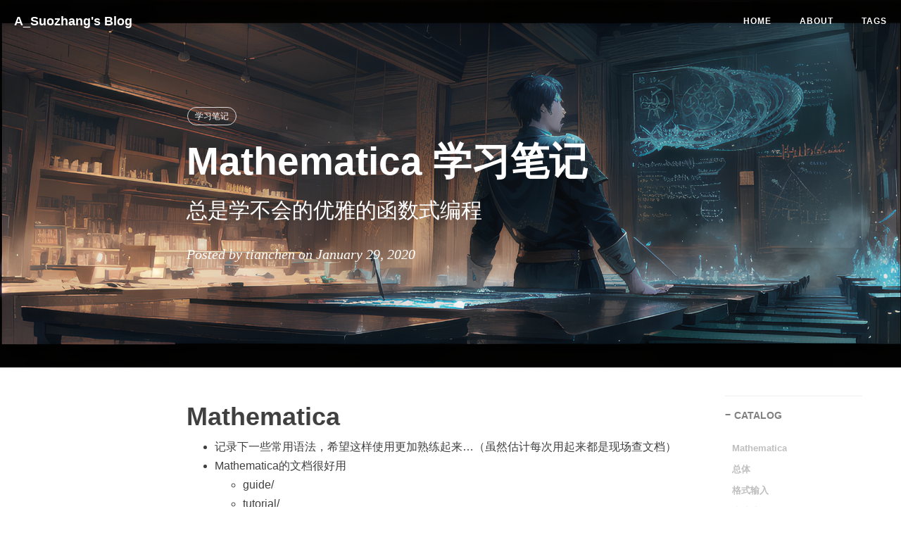

--- FILE ---
content_type: text/html; charset=utf-8
request_url: https://a-suozhang.xyz/2020/01/29/Mathematica/
body_size: 11004
content:

<!DOCTYPE html>
<html lang="en">

<head>
    <meta charset="utf-8">
    <meta http-equiv="X-UA-Compatible" content="IE=edge">
    <meta name="google-site-verification" content="xBT4GhYoi5qRD5tr338pgPM5OWHHIDR6mNg1a3euekI" />
    <meta name="viewport" content="width=device-width, initial-scale=1">
    <meta name="description" content="六畳一间のドンキホーテ.">
    <meta name="keywords"  content="Some, Key, Words">
    <meta name="theme-color" content="#000000">
    
    <title>Mathematica 学习笔记 - 天辰的博客 | Tianchen's Blog</title>

    <!-- Web App Manifest -->
    <link rel="manifest" href="/pwa/manifest.json">

    <!-- Favicon -->
    <link rel="shortcut icon" href="/img/favicon.ico">

    <!-- Safari Webpage Icon    by-BY -->
    <link rel="apple-touch-icon" href="/img/apple-touch-icon.png">
    
    <!-- Canonical URL -->
    <link rel="canonical" href="https://a-suozhang.github.io//2020/01/29/Mathematica/">

    <!-- Bootstrap Core CSS -->
    <link rel="stylesheet" href="/css/bootstrap.min.css">

    <!-- Custom CSS -->
    <link rel="stylesheet" href="/css/hux-blog.min.css">

    <!-- Pygments Github CSS -->
    <link rel="stylesheet" href="/css/syntax.css">

    <!-- Custom Fonts -->
    <!-- <link href="http://maxcdn.bootstrapcdn.com/font-awesome/4.3.0/css/font-awesome.min.css" rel="stylesheet" type="text/css"> -->
    <!-- Hux change font-awesome CDN to qiniu -->
    <link href="//cdnjs.cloudflare.com/ajax/libs/font-awesome/4.6.3/css/font-awesome.min.css" rel="stylesheet" type="text/css">


    <!-- Hux Delete, sad but pending in China
    <link href='http://fonts.googleapis.com/css?family=Lora:400,700,400italic,700italic' rel='stylesheet' type='text/css'>
    <link href='http://fonts.googleapis.com/css?family=Open+Sans:300italic,400italic,600italic,700italic,800italic,400,300,600,700,800' rel='stylesheet' type='text/
    css'>
    -->


    <!-- HTML5 Shim and Respond.js IE8 support of HTML5 elements and media queries -->
    <!-- WARNING: Respond.js doesn't work if you view the page via file:// -->
    <!--[if lt IE 9]>
        <script src="https://oss.maxcdn.com/libs/html5shiv/3.7.0/html5shiv.js"></script>
        <script src="https://oss.maxcdn.com/libs/respond.js/1.4.2/respond.min.js"></script>
    <![endif]-->

    <!-- ga & ba script hoook -->
    <script type="text/javascript"src="http://cdn.mathjax.org/mathjax/latest/MathJax.js?config=TeX-AMS-MML_HTMLorMML">
    </script>
</head>


<!-- hack iOS CSS :active style -->
<body ontouchstart="">

    <!-- Navigation -->
<nav class="navbar navbar-default navbar-custom navbar-fixed-top">
    <div class="container-fluid">
        <!-- Brand and toggle get grouped for better mobile display -->
        <div class="navbar-header page-scroll">
            <button type="button" class="navbar-toggle">
                <span class="sr-only">Toggle navigation</span>
                <span class="icon-bar"></span>
                <span class="icon-bar"></span>
                <span class="icon-bar"></span>
            </button>
            <a class="navbar-brand" href="/">A_Suozhang's Blog</a>
        </div>

        <!-- Collect the nav links, forms, and other content for toggling -->
        <div id="huxblog_navbar">
            <div class="navbar-collapse">
                <ul class="nav navbar-nav navbar-right">
                    <li>
                        <a href="/">Home</a>
                    </li>
                    
                    <li>
                        <a href="/about/">About</a>
                    </li>
                    
                    <li>
                        <a href="/tags/">Tags</a>
                    </li>
                    
                </ul>
            </div>
        </div>
        <!-- /.navbar-collapse -->
    </div>
    <!-- /.container -->
</nav>
<script>
    // Drop Bootstarp low-performance Navbar
    // Use customize navbar with high-quality material design animation
    // in high-perf jank-free CSS3 implementation
    var $body   = document.body;
    var $toggle = document.querySelector('.navbar-toggle');
    var $navbar = document.querySelector('#huxblog_navbar');
    var $collapse = document.querySelector('.navbar-collapse');

    var __HuxNav__ = {
        close: function(){
            $navbar.className = " ";
            // wait until animation end.
            setTimeout(function(){
                // prevent frequently toggle
                if($navbar.className.indexOf('in') < 0) {
                    $collapse.style.height = "0px"
                }
            },400)
        },
        open: function(){
            $collapse.style.height = "auto"
            $navbar.className += " in";
        }
    }

    // Bind Event
    $toggle.addEventListener('click', function(e){
        if ($navbar.className.indexOf('in') > 0) {
            __HuxNav__.close()
        }else{
            __HuxNav__.open()
        }
    })

    /**
     * Since Fastclick is used to delegate 'touchstart' globally
     * to hack 300ms delay in iOS by performing a fake 'click',
     * Using 'e.stopPropagation' to stop 'touchstart' event from 
     * $toggle/$collapse will break global delegation.
     * 
     * Instead, we use a 'e.target' filter to prevent handler
     * added to document close HuxNav.  
     *
     * Also, we use 'click' instead of 'touchstart' as compromise
     */
    document.addEventListener('click', function(e){
        if(e.target == $toggle) return;
        if(e.target.className == 'icon-bar') return;
        __HuxNav__.close();
    })
</script>


    <!-- Image to hack wechat -->
<!-- <img src="/img/icon_wechat.png" width="0" height="0"> -->
<!-- <img src="/img/diffusion/dnd-4.png" width="0" height="0"> -->

<!-- Post Header -->
<style type="text/css">
    header.intro-header{
        position: relative;
        background-image: url('/img/diffusion/dnd-4.png')
    }

    
</style>
<header class="intro-header" >
    <div class="header-mask"></div>
    <div class="container">
        <div class="row">
            <div class="col-lg-8 col-lg-offset-2 col-md-10 col-md-offset-1">
                <div class="post-heading">
                    <div class="tags">
                        
                        <a class="tag" href="/tags/#学习笔记" title="学习笔记">学习笔记</a>
                        
                    </div>
                    <h1>Mathematica 学习笔记</h1>
                    
                    
                    <h2 class="subheading">总是学不会的优雅的函数式编程</h2>
                    
                    <span class="meta">Posted by tianchen on January 29, 2020</span>
                </div>
            </div>
        </div>
    </div>
</header>

<!-- Post Content -->
<article>
    <div class="container">
        <div class="row">

    <!-- Post Container -->
            <div class="
                col-lg-8 col-lg-offset-2
                col-md-10 col-md-offset-1
                post-container">

				<h1 id="mathematica">Mathematica</h1>
<ul>
  <li>记录下一些常用语法，希望这样使用更加熟练起来…（虽然估计每次用起来都是现场查文档）</li>
  <li>Mathematica的文档很好用
    <ul>
      <li>guide/</li>
      <li>tutorial/</li>
    </ul>
  </li>
  <li>或者是查询  <a href="https://reference.wolfram.com/">网络资料</a></li>
</ul>

<h2 id="总体">总体</h2>
<ul>
  <li>数据类型
    <ul>
      <li>某一个变量的a[[0]]代表了这个变量的类型</li>
      <li>（由于Mathematica是函数式编程，弱化了数据类型的概念）</li>
    </ul>
  </li>
  <li>Expression // Function    (斜杠不要打反了…)
    <ul>
      <li>等价于Function[Expression]</li>
    </ul>
  </li>
  <li>% 指代上一个结果</li>
  <li>强制结束 Alt+. (当运行卡住的时候)</li>
  <li>清除所有变量
    <div class="language-plaintext highlighter-rouge"><div class="highlight"><pre class="highlight"><code>  Clear["Global`*"]
</code></pre></div>    </div>
  </li>
</ul>

<h2 id="格式输入">格式输入</h2>
<ul>
  <li><code class="language-plaintext highlighter-rouge">CTRL + /</code> 对应/frac</li>
  <li><code class="language-plaintext highlighter-rouge">CTRL + ^</code> 对应/power</li>
</ul>

<h2 id="表达式">表达式</h2>
<ul>
  <li>可以用FullForm展开表达式的每个部分
    <ul>
      <li><img src="https://github.com/A-suozhang/MyPicBed/raw/master/img/20191223090110.png" alt="" /></li>
    </ul>
  </li>
  <li>Head可以用来分离表达式的“头部”
    <ul>
      <li>有那么一些类似于Type?</li>
      <li>（还没有完全弄清楚这个应该怎么整）</li>
    </ul>
  </li>
  <li>和函数的使用方式区别
    <ul>
      <li><img src="https://github.com/A-suozhang/MyPicBed/raw/master/img/20191223092638.png" alt="" /></li>
      <li><img src="https://github.com/A-suozhang/MyPicBed/raw/master/img/20191223093111.png" alt="" /></li>
      <li><img src="https://github.com/A-suozhang/MyPicBed/raw/master/img/20191223093218.png" alt="" /></li>
    </ul>
  </li>
  <li>对于一个含参数的表达式调整参数绘图
    <ul>
      <li><img src="https://github.com/A-suozhang/MyPicBed/raw/master/img/20191223095324.png" alt="" /></li>
      <li>分析：
        <ul>
          <li>首先对于一个多变量的表达式，首先需要Table来对其赋值<code class="language-plaintext highlighter-rouge">a1 = a</code></li>
          <li>然后外面先套一层Plot，Manipulate套在最外面，控制这里的参数<code class="language-plaintext highlighter-rouge">a</code></li>
        </ul>
      </li>
    </ul>
  </li>
</ul>

<h2 id="函数">函数</h2>
<ul>
  <li>纯函数
    <ul>
      <li>“#”表示自变量，末尾加上&amp;
        <div class="language-plaintext highlighter-rouge"><div class="highlight"><pre class="highlight"><code>  f = #^2&amp;
</code></pre></div>        </div>
      </li>
    </ul>
  </li>
  <li>Function[]定义函数
    <div class="language-plaintext highlighter-rouge"><div class="highlight"><pre class="highlight"><code>  Function[u, 3 + u][x]
  (3 + #) &amp;[x]    // &amp; 指代函数

  Function[{u, v}, u^2 + v^4][x, y]
  (#1^2 + #2^4) &amp;[x, y]
</code></pre></div>    </div>
  </li>
  <li>如果需要Manipulate含参数的函数，需要这样
    <ul>
      <li><img src="https://github.com/A-suozhang/MyPicBed/raw/master/img/20191223094537.png" alt="" /></li>
    </ul>
  </li>
</ul>

<h2 id="expr-vs-func">Expr VS. Func</h2>

<ul>
  <li>赋值方式不同
    <ul>
      <li>对于函数直接用 <code class="language-plaintext highlighter-rouge">f[2]</code>就可以得到结果，对于expr，可用<code class="language-plaintext highlighter-rouge">Table[expr, {x,{2}}]</code>来得到类似效果</li>
    </ul>
  </li>
  <li>Head原理不同
    <ul>
      <li><img src="https://github.com/A-suozhang/MyPicBed/raw/master/img/20191223104743.png" alt="" /></li>
    </ul>
  </li>
  <li>迭代器的例子
    <ul>
      <li>Table是对expr赋值的，赋值方式可以理解为<strong>暂时把值置为c，然后计算表达式</strong>（与之对应的需要把参数塞进函数内部）</li>
      <li><img src="https://github.com/A-suozhang/MyPicBed/raw/master/img/20191223103924.png" alt="" />
        <ul>
          <li>第一种是对表达式赋值，第二种是对函数赋值的方法</li>
          <li><img src="https://github.com/A-suozhang/MyPicBed/raw/master/img/20191223104149.png" alt="" /></li>
        </ul>
      </li>
    </ul>
  </li>
  <li>Table VS. Map
    <ul>
      <li>Map对函数，将后面的参数直接塞进f中(如果前面是个expr的话就输出为<code class="language-plaintext highlighter-rouge">expr[$VALUE]</code>)</li>
      <li>Table则可以想象为在循环中暂时给特定参数赋值了，这样可以给Expr赋值了
        <ul>
          <li>但是如果要Manipulate的话貌似还需要套一层？这个还没很好的解决问题</li>
        </ul>
      </li>
    </ul>
  </li>
</ul>

<h2 id="绘图">绘图</h2>
<ul>
  <li>基础绘图
    <ul>
      <li><a href="">guide/DataVisualization</a></li>
      <li>Plot[{f1,f2},{x,xmin,xmax}]
        <ul>
          <li>PlotLabels</li>
          <li>Filling</li>
          <li>PlotStyle</li>
          <li>PlotLegends</li>
          <li>更多的参考文档中plot目录下的选项</li>
        </ul>
      </li>
      <li>ListPlot[{l}]
        <ul>
          <li>ListLinePlot</li>
        </ul>
      </li>
      <li>ArrayPlot</li>
      <li>MatrixPlot</li>
    </ul>
  </li>
  <li><img src="https://github.com/A-suozhang/MyPicBed/raw/master/img/20200129211908.png" alt="" /></li>
  <li>动态绘图
    <ul>
      <li><a href="">tutorial/IntroductionToManipulate</a></li>
      <li>Slider (如果只是需要画图的话建议用Manipulate)
        <div class="language-plaintext highlighter-rouge"><div class="highlight"><pre class="highlight"><code>  {Slider[Dynamic[x]], Dynamic[Plot[Sin[10 y x], {y, 0, 2 Pi}]]}
</code></pre></div>        </div>
      </li>
      <li><strong>Manipulate</strong></li>
    </ul>

    <p><code class="language-plaintext highlighter-rouge">Manipulate[Plot[Sin[x (1 + a x)], {x, 0, 6}], {a, 0, 2}]</code></p>

    <p><code class="language-plaintext highlighter-rouge">Manipulate[Plot[Sin[a x + b], {x, 0, 6}], {a, 2(初值), "Multiplier"}, 1, 4（范围）}, {b, 4, "Phase Parameter"}, 0, 10}]</code></p>
  </li>
  <li>3-D绘图
    <ul>
      <li>Plot3D中用Mesh来指示某个切面</li>
      <li><img src="https://github.com/A-suozhang/MyPicBed/raw/master/img/20200129193437.png" alt="" /></li>
      <li>Mesh的一些属性 <code class="language-plaintext highlighter-rouge">Thickness[0.01]</code>  <code class="language-plaintext highlighter-rouge">RGBColor[120,50,30] RGBColor["#0F3EF4"]</code></li>
      <li>用plotrange来限定range</li>
    </ul>
  </li>
</ul>

<h2 id="list">List</h2>
<ul>
  <li>核心数据结构，Mat与Tensor都可以由list嵌套而来</li>
  <li>Apply把list的头部变成新的</li>
  <li>Map将表达式(Expr)对List的每一个元素做</li>
  <li>可以利用Sequence将list变为seq，便于作为函数的输入</li>
</ul>

<h3 id="构造list">构造List</h3>
<ul>
  <li>Range[Min,Max,Step]
    <div class="language-plaintext highlighter-rouge"><div class="highlight"><pre class="highlight"><code>  Range[0., 1., .1]
</code></pre></div>    </div>
  </li>
  <li>Apply[f,N(num of elements)]
    <div class="language-plaintext highlighter-rouge"><div class="highlight"><pre class="highlight"><code>  Array[2^# &amp;, 4]
</code></pre></div>    </div>
  </li>
  <li>Table[]
    <div class="language-plaintext highlighter-rouge"><div class="highlight"><pre class="highlight"><code>  Table[2^i, {i, -4, 4}]
</code></pre></div>    </div>
  </li>
  <li>ConstantArray[a,{i,j,k}]</li>
</ul>

<h3 id="list运算">List运算</h3>
<ul>
  <li>Length获得长度</li>
  <li>list可以直接作为元素参与运算
    <div class="language-plaintext highlighter-rouge"><div class="highlight"><pre class="highlight"><code>  {3, 5, 1}^2 + 1
</code></pre></div>    </div>
  </li>
  <li>也可以直接塞入一些数学函数，比如Sin[],Exp[]</li>
  <li>Part操作支持</li>
  <li>也支持Append</li>
  <li>Join可以完成concat
    <ul>
      <li>直接Join[l1,l2,l3]是在dim1上 （横着concat）</li>
      <li>Join[l1,l2,2]是在dim2上 （竖着concat）</li>
      <li>注意一下定义前面变量的时候不要MatrixForm了，对Dim有影响</li>
    </ul>
  </li>
</ul>

<h2 id="迭代器">迭代器</h2>
<ul>
  <li>Table
    <ul>
      <li><img src="https://github.com/A-suozhang/MyPicBed/raw/master/img/20191223103248.png" alt="" /></li>
      <li><img src="https://github.com/A-suozhang/MyPicBed/raw/master/img/20191223103629.png" alt="" />
        <ul>
          <li>这里的{0,1}表示0到1，按照整数递增</li>
          <li>注意对于expr这样可以直接赋值，如果打印出来是</li>
        </ul>
      </li>
      <li><em>对于x来说</em>
        <ul>
          <li><code class="language-plaintext highlighter-rouge">{x,5}</code>表示对x从0到5</li>
          <li><code class="language-plaintext highlighter-rouge">{x,0,5}</code> 表示x开始从0到5</li>
          <li><code class="language-plaintext highlighter-rouge">{x,0,5,0.5}</code>表示从0开始到5间隔0.5</li>
          <li><img src="https://github.com/A-suozhang/MyPicBed/raw/master/img/20191223105536.png" alt="" /></li>
        </ul>
      </li>
    </ul>
  </li>
  <li>Array(依据function给出一系列)
    <ul>
      <li><img src="https://github.com/A-suozhang/MyPicBed/raw/master/img/20191223100656.png" alt="" /></li>
      <li><img src="https://github.com/A-suozhang/MyPicBed/raw/master/img/20191223100904.png" alt="" />
        <ul>
          <li>{2，2}表示生成[2,2]这么大的内容</li>
          <li>{0，1}表示横纵轴分别从0，1开始</li>
        </ul>
      </li>
      <li><img src="https://github.com/A-suozhang/MyPicBed/raw/master/img/20191223102408.png" alt="" /></li>
    </ul>
  </li>
  <li>Map
    <ul>
      <li>将 f 应用到 expr 中第一层的每个元素.
        <div class="language-plaintext highlighter-rouge"><div class="highlight"><pre class="highlight"><code>  Map[f,{a,b,c,d}]
  f/@{a,b,c,d}
</code></pre></div>        </div>
      </li>
    </ul>
  </li>
  <li>
    <p>Apply</p>

    <div class="language-plaintext highlighter-rouge"><div class="highlight"><pre class="highlight"><code>  Apply[f,{a,b,c,d}]
  f@@{a,b,c,d}
</code></pre></div>    </div>

    <ul>
      <li>Map与Apply的区别</li>
    </ul>

    <p><code class="language-plaintext highlighter-rouge">f /@ { 1,2  , 2, 3}</code>
  <code class="language-plaintext highlighter-rouge">&gt;&gt;&gt; {  1, 8  , 8, 27} // 更符合常规认知</code>
  <code class="language-plaintext highlighter-rouge">f @@ {  1, 2, 3, 4  ,   2, 3, 3  , 3}</code>
  <code class="language-plaintext highlighter-rouge">&gt;&gt;&gt; {1, 8, 27, 64}  //其实是将{1,2,3,4}作为函数的第一个参数输入了，{2,3,3}被作为第二个参数</code></p>
  </li>
</ul>

<h2 id="获取数据">获取数据</h2>
<ul>
  <li>Directory[] 获取当前目录
    <ul>
      <li>SetDirectory[] 设置目录 （目录要加引号，正反斜杠都可以）</li>
    </ul>
  </li>
  <li>Import[file_dir,”Data”] 这样返回的是一个List
    <ul>
      <li>注意Mathematica的索引从1开始，索引位置0代表的是数据类型</li>
    </ul>
  </li>
  <li>Interpreter （具体使用方式有一些复杂）</li>
</ul>

<h2 id="数学">数学</h2>
<ul>
  <li>Log10/Log2[]</li>
  <li>Simplify 化简式子</li>
  <li>Solve 解方程</li>
</ul>

<h2 id="数据处理">数据处理</h2>
<h3 id="进制转换">进制转换</h3>
<ul>
  <li>参考了Mathematica文档 <a href="">tutorial/DigitsInNumbers</a>
    <ul>
      <li>BaseForm: 以N进制展示x
        <div class="language-bash highlighter-rouge"><div class="highlight"><pre class="highlight"><code>  BaseFrom[x,N]  
</code></pre></div>        </div>
        <ul>
          <li>可以小数直接转化嗷(不过这里输出的数据是BaseForm形式的，不能简单的做加减运算)
            <div class="language-plaintext highlighter-rouge"><div class="highlight"><pre class="highlight"><code>  BaseForm[1.125,2]
  &gt;&gt;&gt; 1.001
</code></pre></div>            </div>
          </li>
        </ul>
      </li>
      <li>IntegerString
        <ul>
          <li>给出进制转换之后的字符串 String
            <div class="language-plaintext highlighter-rouge"><div class="highlight"><pre class="highlight"><code>  IntegerString[256,2]
</code></pre></div>            </div>
          </li>
        </ul>
      </li>
      <li>IntegerDigits
        <ul>
          <li>给出进制转换之后的各位数字的list
            <ul>
              <li>可以输入第三个参数（长度），不够的时候左边添0
                <div class="language-plaintext highlighter-rouge"><div class="highlight"><pre class="highlight"><code>  IntegerDigits[256,2]
  &gt;&gt;&gt; {1, 0, 0, 0, 0, 0, 0, 0, 0}
</code></pre></div>                </div>
              </li>
            </ul>
          </li>
        </ul>
      </li>
      <li>RealDigits
        <ul>
          <li>IntegerDigits第一个参数只能是int</li>
          <li>[1.25,N,L] - 待转换的数，进制，长度</li>
        </ul>
      </li>
      <li>FromDigits: 从二进制序列中恢复原先的数
        <div class="language-plaintext highlighter-rouge"><div class="highlight"><pre class="highlight"><code>  FromDigits[{1, 1, 1, 1, 0, 1}, 2]
  &gt;&gt;&gt; 61
</code></pre></div>        </div>
      </li>
      <li>N进制数据的表示 N^^1234
        <div class="language-plaintext highlighter-rouge"><div class="highlight"><pre class="highlight"><code>  16^^FE
  &gt;&gt;&gt; 254
</code></pre></div>        </div>
        <h3 id="matrix-manipulation">Matrix Manipulation</h3>
      </li>
    </ul>
  </li>
  <li>Dimensions[m] 查看</li>
  <li>Part 索引
    <ul>
      <li>[m,行数,列数]</li>
    </ul>
  </li>
  <li>[[]]简化的Part
    <ul>
      <li>a[[1;;3]]</li>
      <li>a[[1;;]]</li>
    </ul>
  </li>
  <li>ArrayReshape[m,{i,j,k}]</li>
  <li>PadRight/Left/Array  填充不规则数组</li>
  <li>MatrixForm看上去会比较舒服，但是赋值的时候会把矩阵维度变为{1}</li>
</ul>

<h2 id="一些奇特功能">一些奇特功能</h2>
<ul>
  <li>TCP SOCKET
    <div class="language-bash highlighter-rouge"><div class="highlight"><pre class="highlight"><code>s <span class="o">=</span> SocketConnect[<span class="s2">"169.254.190.51:100"</span><span class="o">]</span>
Read[s]
WriteString[s, <span class="s2">"1234"</span><span class="o">]</span>
Close[s]
</code></pre></div>    </div>
  </li>
</ul>


                <hr style="visibility: hidden;">

                <ul class="pager">
                    
                    <li class="previous">
                        <a href="/2020/01/27/TensorsOps/" data-toggle="tooltip" data-placement="top" title="Tensor 操作速查">
                        Previous<br>
                        <span>Tensor 操作速查</span>
                        </a>
                    </li>
                    
                    
                    <li class="next">
                        <a href="/2020/03/08/NAS/" data-toggle="tooltip" data-placement="top" title="Neural Architecture Search尝试理解">
                        Next<br>
                        <span>Neural Architecture Search尝试理解</span>
                        </a>
                    </li>
                    
                </ul>


                <!--Gitalk评论start  -->
                
                <!-- 引入Gitalk评论插件  -->
                <link rel="stylesheet" href="https://unpkg.com/gitalk/dist/gitalk.css">
                <script src="https://unpkg.com/gitalk@latest/dist/gitalk.min.js"></script>
                <div id="gitalk-container"></div>
                <!-- 引入一个生产md5的js，用于对id值进行处理，防止其过长 -->
                <!-- Thank DF:https://github.com/NSDingFan/NSDingFan.github.io/issues/3#issuecomment-407496538 -->
                <script src="/js/md5.min.js"></script>
                <script type="text/javascript">
                    var gitalk = new Gitalk({
                    clientID: 'e9ac4584b1a134072e79',
                    clientSecret: 'fbd004d0f23bf6b6809125d2a7a458d9fd2373d3',
                    repo: 'A-suozhang.github.io',
                    owner: 'a-suozhang',
                    admin: ['a-suozhang'],
                    distractionFreeMode: true,
                    id: md5(location.pathname),
                    });
                    gitalk.render('gitalk-container');
                </script>
                
                <!-- Gitalk end -->

                

            </div>  

    <!-- Side Catalog Container -->
        
            <div class="
                col-lg-2 col-lg-offset-0
                visible-lg-block
                sidebar-container
                catalog-container">
                <div class="side-catalog">
                    <hr class="hidden-sm hidden-xs">
                    <h5>
                        <a class="catalog-toggle" href="#">CATALOG</a>
                    </h5>
                    <ul class="catalog-body"></ul>
                </div>
            </div>
        

    <!-- Sidebar Container -->
            <div class="
                col-lg-8 col-lg-offset-2
                col-md-10 col-md-offset-1
                sidebar-container">

                <!-- Featured Tags -->
                
                <section>
                    <hr class="hidden-sm hidden-xs">
                    <h5><a href="/tags/">FEATURED TAGS</a></h5>
                    <div class="tags">
        				
                            
                				<a href="/tags/#学习笔记" title="学习笔记" rel="7">
                                    学习笔记
                                </a>
                            
        				
                            
                				<a href="/tags/#DL" title="DL" rel="11">
                                    DL
                                </a>
                            
        				
                            
                				<a href="/tags/#综述" title="综述" rel="13">
                                    综述
                                </a>
                            
        				
                            
        				
                            
                				<a href="/tags/#Linux" title="Linux" rel="3">
                                    Linux
                                </a>
                            
        				
                            
        				
                            
                				<a href="/tags/#心得" title="心得" rel="8">
                                    心得
                                </a>
                            
        				
                            
                				<a href="/tags/#环境配置" title="环境配置" rel="15">
                                    环境配置
                                </a>
                            
        				
                            
                				<a href="/tags/#嵌入式" title="嵌入式" rel="3">
                                    嵌入式
                                </a>
                            
        				
                            
        				
                            
                				<a href="/tags/#博客" title="博客" rel="3">
                                    博客
                                </a>
                            
        				
                            
                				<a href="/tags/#常用" title="常用" rel="17">
                                    常用
                                </a>
                            
        				
                            
                				<a href="/tags/#重新学习" title="重新学习" rel="10">
                                    重新学习
                                </a>
                            
        				
                            
        				
                            
                				<a href="/tags/#Coding" title="Coding" rel="7">
                                    Coding
                                </a>
                            
        				
                            
        				
                            
                				<a href="/tags/#碎片知识" title="碎片知识" rel="11">
                                    碎片知识
                                </a>
                            
        				
                            
        				
                            
        				
                            
        				
                            
        				
                            
                				<a href="/tags/#课程" title="课程" rel="2">
                                    课程
                                </a>
                            
        				
                            
                				<a href="/tags/#survey" title="survey" rel="6">
                                    survey
                                </a>
                            
        				
                            
                				<a href="/tags/#论文阅读" title="论文阅读" rel="4">
                                    论文阅读
                                </a>
                            
        				
                            
                				<a href="/tags/#硬件相关" title="硬件相关" rel="2">
                                    硬件相关
                                </a>
                            
        				
        			</div>
                </section>
                

                <!-- Friends Blog -->
                
                <hr>
                <h5>FRIENDS</h5>
                <ul class="list-inline">
                    
                        <li><a href="https://docs.espressif.com/projects/esp-idf/zh_CN/latest/api-reference/">ESP32-Doc</a></li>
                    
                        <li><a href="https://www.xilinx.com/products/design-tools/ai-inference/ai-developer-hub.html#edge">Xilinx AI Development Hub</a></li>
                    
                </ul>
                
            </div>
        </div>
    </div>
</article>






<!-- async load function -->
<script>
    function async(u, c) {
      var d = document, t = 'script',
          o = d.createElement(t),
          s = d.getElementsByTagName(t)[0];
      o.src = u;
      if (c) { o.addEventListener('load', function (e) { c(null, e); }, false); }
      s.parentNode.insertBefore(o, s);
    }
</script>
<!-- anchor-js, Doc:http://bryanbraun.github.io/anchorjs/ -->
<script>
    async("//cdnjs.cloudflare.com/ajax/libs/anchor-js/1.1.1/anchor.min.js",function(){
        // BY Fix:去除标题前的‘#’ issues:<https://github.com/qiubaiying/qiubaiying.github.io/issues/137>
        // anchors.options = {
        //   visible: 'always',
        //   placement: 'right',
        //   icon: '#'
        // };
        anchors.add().remove('.intro-header h1').remove('.subheading').remove('.sidebar-container h5');
    })
</script>
<script>
        (function () {
          var script = document.createElement("script");
          script.type = "text/javascript";
          script.src  = "https://cdn.mathjax.org/mathjax/latest/MathJax.js?config=TeX-AMS-MML_HTMLorMML";
          document.getElementsByTagName("head")[0].appendChild(script);
        })();
</script>

<style>
    /* place left on bigger screen */
    @media all and (min-width: 800px) {
        .anchorjs-link{
            position: absolute;
            left: -0.75em;
            font-size: 1.1em;
            margin-top : -0.1em;
        }
    }
</style>





    <!-- Footer -->
<footer>
    <div class="container">
        <div class="row">
            <div class="col-lg-8 col-lg-offset-2 col-md-10 col-md-offset-1">
                <ul class="list-inline text-center">
                    
                    <!-- add jianshu add target = "_blank" to <a> by BY -->
                    
                            <li>
                                <a target="_blank" href="https://www.jianshu.com/u/ztc19980908">
                                    <span class="fa-stack fa-lg">
                                        <i class="fa fa-circle fa-stack-2x"></i>
                                        <i class="fa  fa-stack-1x fa-inverse">简</i>
                                    </span>
                                </a>
                            </li>
                    
                    
                    <li>
                        <a href="https://twitter.com/A_Suozhang98">
                            <span class="fa-stack fa-lg">
                                <i class="fa fa-circle fa-stack-2x"></i>
                                <i class="fa fa-twitter fa-stack-1x fa-inverse"></i>
                            </span>
                        </a>
                    </li>
                    

                    <!-- add Weibo, Zhihu by Hux, add target = "_blank" to <a> by Hux -->
                    
                    <li>
                        <a target="_blank" href="https://www.zhihu.com/people/suo-chang-20">
                            <span class="fa-stack fa-lg">
                                <i class="fa fa-circle fa-stack-2x"></i>
                                <i class="fa  fa-stack-1x fa-inverse">知</i>
                            </span>
                        </a>
                    </li>
                    
                    


                    
                    
                    <li>
                        <a target="_blank" href="https://github.com/A-suozhang">
                            <span class="fa-stack fa-lg">
                                <i class="fa fa-circle fa-stack-2x"></i>
                                <i class="fa fa-github fa-stack-1x fa-inverse"></i>
                            </span>
                        </a>
                    </li>
                    
                    
                </ul>
                <p class="copyright text-muted">
                    Copyright &copy; A_Suozhang's Blog 2024
                    <br>
                    Theme on <a href="https://github.com/A-suozhang/A-suozhang.github.io">GitHub</a> |
                    <iframe
                        style="margin-left: 2px; margin-bottom:-5px;"
                        frameborder="0" scrolling="0" width="100px" height="20px"
                        src="https://ghbtns.com/github-btn.html?user=A-suozhang&repo=A-suozhang.github.io&type=star&count=true" >
                    </iframe>
                </p>
            </div>
        </div>
    </div>
</footer>

<!-- jQuery -->
<script src="/js/jquery.min.js "></script>

<!-- Bootstrap Core JavaScript -->
<script src="/js/bootstrap.min.js "></script>

<!-- Custom Theme JavaScript -->
<script src="/js/hux-blog.min.js "></script>

<!-- Service Worker -->

<script type="text/javascript">
    if(navigator.serviceWorker){
        // For security reasons, a service worker can only control the pages that are in the same directory level or below it. That's why we put sw.js at ROOT level.
        navigator.serviceWorker
            .register('/sw.js')
            .then((registration) => {console.log('Service Worker Registered. ', registration)})
            .catch((error) => {console.log('ServiceWorker registration failed: ', error)})
    }
</script>



<!-- async load function -->
<script>
    function async(u, c) {
      var d = document, t = 'script',
          o = d.createElement(t),
          s = d.getElementsByTagName(t)[0];
      o.src = u;
      if (c) { o.addEventListener('load', function (e) { c(null, e); }, false); }
      s.parentNode.insertBefore(o, s);
    }
</script>

<!-- 
     Because of the native support for backtick-style fenced code blocks 
     right within the Markdown is landed in Github Pages, 
     From V1.6, There is no need for Highlight.js, 
     so Huxblog drops it officially.

     - https://github.com/blog/2100-github-pages-now-faster-and-simpler-with-jekyll-3-0  
     - https://help.github.com/articles/creating-and-highlighting-code-blocks/ 
     - https://github.com/jneen/rouge/wiki/list-of-supported-languages-and-lexers   
-->
<!--
    <script>
        async("http://cdn.bootcss.com/highlight.js/8.6/highlight.min.js", function(){
            hljs.initHighlightingOnLoad();
        })
    </script>
    <link href="http://cdn.bootcss.com/highlight.js/8.6/styles/github.min.css" rel="stylesheet">
-->


<!-- jquery.tagcloud.js -->
<script>
    // only load tagcloud.js in tag.html
    if($('#tag_cloud').length !== 0){
        async('/js/jquery.tagcloud.js',function(){
            $.fn.tagcloud.defaults = {
                //size: {start: 1, end: 1, unit: 'em'},
                color: {start: '#bbbbee', end: '#0085a1'},
            };
            $('#tag_cloud a').tagcloud();
        })
    }
</script>

<!--fastClick.js -->
<script>
    async("//cdnjs.cloudflare.com/ajax/libs/fastclick/1.0.6/fastclick.min.js", function(){
        var $nav = document.querySelector("nav");
        if($nav) FastClick.attach($nav);
    })
</script>


<!-- Google Analytics -->

<script>
    // dynamic User by Hux
    var _gaId = 'UA-148467205-1';
    var _gaDomain = 'a-suozhang.xyz';

    // Originial
    (function(i,s,o,g,r,a,m){i['GoogleAnalyticsObject']=r;i[r]=i[r]||function(){
    (i[r].q=i[r].q||[]).push(arguments)},i[r].l=1*new Date();a=s.createElement(o),
    m=s.getElementsByTagName(o)[0];a.async=1;a.src=g;m.parentNode.insertBefore(a,m)
    })(window,document,'script','//www.google-analytics.com/analytics.js','ga');

    ga('create', _gaId, _gaDomain);
    ga('send', 'pageview');
</script>



<!-- Baidu Tongji -->




<!-- Side Catalog -->

<script type="text/javascript">
    function generateCatalog (selector) {
        var P = $('div.post-container'),a,n,t,l,i,c;
        a = P.find('h1,h2,h3,h4,h5,h6');
        a.each(function () {
            n = $(this).prop('tagName').toLowerCase();
            i = "#"+$(this).prop('id');
            t = $(this).text();
            c = $('<a href="'+i+'" rel="nofollow">'+t+'</a>');
            l = $('<li class="'+n+'_nav"></li>').append(c);
            $(selector).append(l);
        });
        return true;    
    }

    generateCatalog(".catalog-body");

    // toggle side catalog
    $(".catalog-toggle").click((function(e){
        e.preventDefault();
        $('.side-catalog').toggleClass("fold")
    }))

    /*
     * Doc: https://github.com/davist11/jQuery-One-Page-Nav
     * Fork by Hux to support padding
     */
    async("/js/jquery.nav.js", function () {
        $('.catalog-body').onePageNav({
            currentClass: "active",
            changeHash: !1,
            easing: "swing",
            filter: "",
            scrollSpeed: 700,
            scrollOffset: 0,
            scrollThreshold: .2,
            begin: null,
            end: null,
            scrollChange: null,
            padding: 80
        });
    });
</script>





<!-- Image to hack wechat -->
<img src="/img/apple-touch-icon.png" width="0" height="0" />
<!-- Migrate from head to bottom, no longer block render and still work -->

</body>

</html>


--- FILE ---
content_type: text/plain
request_url: https://www.google-analytics.com/j/collect?v=1&_v=j102&a=1809518173&t=pageview&_s=1&dl=https%3A%2F%2Fa-suozhang.xyz%2F2020%2F01%2F29%2FMathematica%2F&ul=en-us%40posix&dt=Mathematica%20%E5%AD%A6%E4%B9%A0%E7%AC%94%E8%AE%B0%20-%20%E5%A4%A9%E8%BE%B0%E7%9A%84%E5%8D%9A%E5%AE%A2%20%7C%20Tianchen%27s%20Blog&sr=1280x720&vp=1280x720&_u=IEBAAAABAAAAACAAI~&jid=709593507&gjid=1228477457&cid=1560652049.1769779262&tid=UA-148467205-1&_gid=406799419.1769779262&_r=1&_slc=1&z=1655178235
body_size: -449
content:
2,cG-ZZ3XR0D7PL